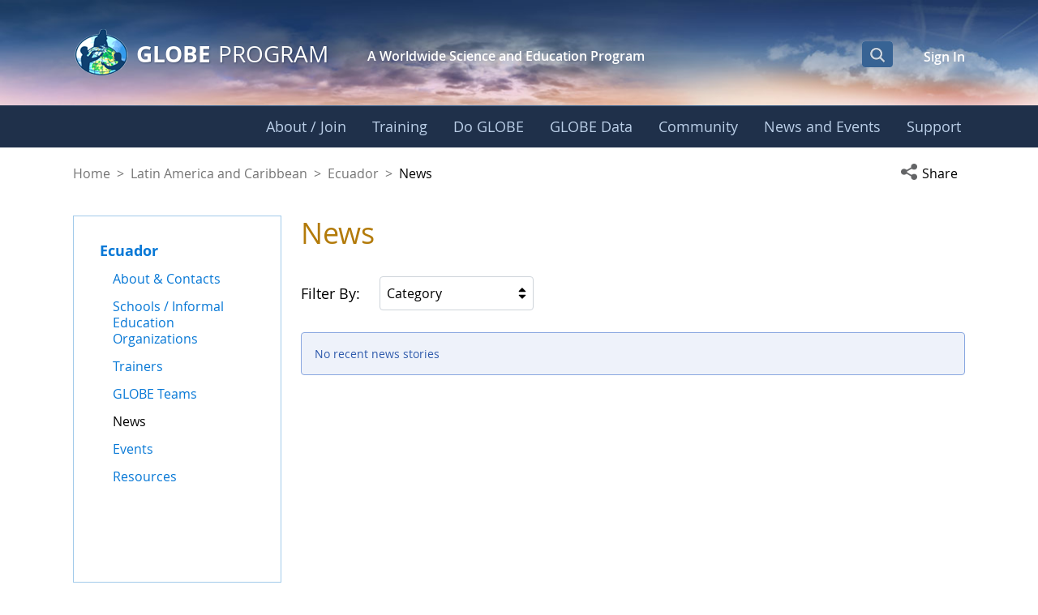

--- FILE ---
content_type: text/javascript
request_url: https://www.globe.gov/combo/?browserId=chrome&minifierType=&languageId=en_US&t=1769196390386&/o/frontend-js-aui-web/aui/base-core/base-core-min.js&/o/frontend-js-aui-web/aui/base-observable/base-observable-min.js&/o/frontend-js-aui-web/aui/base-base/base-base-min.js&/o/frontend-js-aui-web/aui/base-pluginhost/base-pluginhost-min.js&/o/frontend-js-aui-web/aui/event-focus/event-focus-min.js&/o/frontend-js-aui-web/aui/widget-base/widget-base-min.js&/o/frontend-js-aui-web/aui/aui-widget-cssclass/aui-widget-cssclass-min.js&/o/frontend-js-aui-web/aui/aui-widget-toggle/aui-widget-toggle-min.js&/o/frontend-js-aui-web/aui/base-build/base-build-min.js&/o/frontend-js-aui-web/aui/aui-component/aui-component-min.js&/o/frontend-js-aui-web/aui/array-invoke/array-invoke-min.js
body_size: 7723
content:
YUI.add("base-core",function(e,t){function v(e){this._BaseInvoked||(this._BaseInvoked=!0,this._initBase(e))}var n=e.Object,r=e.Lang,i=".",s="initialized",o="destroyed",u="initializer",a="value",f=Object.prototype.constructor,l="deep",c="shallow",h="destructor",p=e.AttributeCore,d=function(e,t,n){var r;for(r in t)n[r]&&(e[r]=t[r]);return e};v._ATTR_CFG=p._ATTR_CFG.concat("cloneDefaultValue"),v._NON_ATTRS_CFG=["plugins"],v.NAME="baseCore",v.ATTRS={initialized:{readOnly:!0,value:!1},destroyed:{readOnly:!0,value:!1}},v.modifyAttrs=function(t,n){typeof t!="function"&&(n=t,t=this);var r,i,s;r=t.ATTRS||(t.ATTRS={});if(n){t._CACHED_CLASS_DATA=null;for(s in n)n.hasOwnProperty(s)&&(i=r[s]||(r[s]={}),e.mix(i,n[s],!0))}},v.prototype={_initBase:function(t){e.stamp(this),this._initAttribute(t);var n=e.Plugin&&e.Plugin.Host;this._initPlugins&&n&&n.call(this),this._lazyAddAttrs!==!1&&(this._lazyAddAttrs=!0),this.name=this.constructor.NAME,this.init.apply(this,arguments)},_initAttribute:function(){p.call(this)},init:function(e){return this._baseInit(e),this},_baseInit:function(e){this._initHierarchy(e),this._initPlugins&&this._initPlugins(e),this._set(s,!0)},destroy:function(){return this._baseDestroy(),this},_baseDestroy:function(){this._destroyPlugins&&this._destroyPlugins(),this._destroyHierarchy(),this._set(o,!0)},_getClasses:function(){return this._classes||this._initHierarchyData(),this._classes},_getAttrCfgs:function(){return this._attrs||this._initHierarchyData(),this._attrs},_getInstanceAttrCfgs:function(e){var t={},r,i,s,o,u,a,f,l=e._subAttrs,c=this._attrCfgHash();for(a in e)if(e.hasOwnProperty(a)&&a!=="_subAttrs"){f=e[a],r=t[a]=d({},f,c),i=r.value,i&&typeof i=="object"&&this._cloneDefaultValue(a,r);if(l&&l.hasOwnProperty(a)){o=e._subAttrs[a];for(u in o)s=o[u],s.path&&n.setValue(r.value,s.path,s.value)}}return t},_filterAdHocAttrs:function(e,t){var n,r=this._nonAttrs,i;if(t){n={};for(i in t)!e[i]&&!r[i]&&t.hasOwnProperty(i)&&(n[i]={value:t[i]})}return n},_initHierarchyData:function(){var e=this.constructor,t=e._CACHED_CLASS_DATA,n,r,i,s,o,u=!e._ATTR_CFG_HASH,a,f={},l=[],c=[];n=e;if(!t){while(n){l[l.length]=n,n.ATTRS&&(c[c.length]=n.ATTRS);if(u){s=n._ATTR_CFG,o=o||{};if(s)for(r=0,i=s.length;r<i;r+=1)o[s[r]]=!0}a=n._NON_ATTRS_CFG;if(a)for(r=0,i=a.length;r<i;r++)f[a[r]]=!0;n=n.superclass?n.superclass.constructor:null}u&&(e._ATTR_CFG_HASH=o),t=e._CACHED_CLASS_DATA={classes:l,nonAttrs:f,attrs:this._aggregateAttrs(c)}}this._classes=t.classes,this._attrs=t.attrs,this._nonAttrs=t.nonAttrs},_attrCfgHash:function(){return this.constructor._ATTR_CFG_HASH},_cloneDefaultValue:function(t,n){var i=n.value,s=n.cloneDefaultValue;s===l||s===!0?n.value=e.clone(i):s===c?n.value=e.merge(i):s===undefined&&(f===i.constructor||r.isArray(i))&&(n.value=e.clone(i))},_aggregateAttrs:function(e){var t,n,r,s,o,u,f=this._attrCfgHash(),l,c={};if(e)for(u=e.length-1;u>=0;--u){n=e[u];for(t in n)n.hasOwnProperty(t)&&(s=d({},n[t],f),o=null,t.indexOf(i)!==-1&&(o=t.split(i),t=o.shift()),l=c[t],o&&l&&l.value?(r=c._subAttrs,r||(r=c._subAttrs={}),r[t]||(r[t]={}),r[t][o.join(i)]={value:s.value,path:o}):o||(l?(l.valueFn&&a in s&&(l.valueFn=null),d(l,s,f)):c[t]=s))}return c},_initHierarchy:function(e){var t=this._lazyAddAttrs,n,r,i,s,o,a,f,l,c,h,p,d=[],v=this._getClasses(),m=this._getAttrCfgs(),g=v.length-1;for(o=g;o>=0;o--){n=v[o],r=n.prototype,h=n._yuibuild&&n._yuibuild.exts,r.hasOwnProperty(u)&&(d[d.length]=r.initializer);if(h)for(a=0,f=h.length;a<f;a++)l=h[a],l.apply(this,arguments),c=l.prototype,c.hasOwnProperty(u)&&(d[d.length]=c.initializer)}p=this._getInstanceAttrCfgs(m),this._preAddAttrs&&this._preAddAttrs(p,e,t),this._allowAdHocAttrs&&this.addAttrs(this._filterAdHocAttrs(m,e),e,t),this.addAttrs(p,e,t);for(i=0,s=d.length;i<s;i++)d[i].apply(this,arguments)},_destroyHierarchy:function(){var e,t,n,r,i,s,o,u,a=this._getClasses();for(n=0,r=a.length;n<r;n++){e=a[n],t=e.prototype,o=e._yuibuild&&e._yuibuild.exts;if(o)for(i=0,s=o.length;i<s;i++)u=o[i].prototype,u.hasOwnProperty(h)&&u.destructor.apply(this,arguments);t.hasOwnProperty(h)&&t.destructor.apply(this,arguments)}},toString:function(){return this.name+"["+e.stamp(this,!0)+"]"}},e.mix(v,p,!1,null,1),v.prototype.constructor=v,e.BaseCore=v},"patched-v3.20.6",{requires:["attribute-core"]});

YUI.add("base-observable",function(e,t){function f(){}var n=e.Lang,r="destroy",i="init",s="bubbleTargets",o="_bubbleTargets",u=e.AttributeObservable,a=e.BaseCore;f._ATTR_CFG=u._ATTR_CFG.concat(),f._NON_ATTRS_CFG=["on","after","bubbleTargets"],f.prototype={_initAttribute:function(){a.prototype._initAttribute.apply(this,arguments),u.call(this),this._eventPrefix=this.constructor.EVENT_PREFIX||this.constructor.NAME,this._yuievt.config.prefix=this._eventPrefix},init:function(e){var t=this._getFullType(i),n=this._publish(t);return n.emitFacade=!0,n.fireOnce=!0,n.defaultTargetOnly=!0,n.defaultFn=this._defInitFn,this._preInitEventCfg(e),n._hasPotentialSubscribers()?this.fire(t,{cfg:e}):(this._baseInit(e),n.fired=!0,n.firedWith=[{cfg:e}]),this},_preInitEventCfg:function(e){e&&(e.on&&this.on(e.on),e.after&&this.after(e.after));var t,r,i,u=e&&s in e;if(u||o in this){i=u?e&&e.bubbleTargets:this._bubbleTargets;if(n.isArray(i))for(t=0,r=i.length;t<r;t++)this.addTarget(i[t]);else i&&this.addTarget(i)}},destroy:function(){return this.publish(r,{fireOnce:!0,defaultTargetOnly:!0,defaultFn:this._defDestroyFn}),this.fire(r),this.detachAll(),this},_defInitFn:function(e){this._baseInit(e.cfg)},_defDestroyFn:function(e){this._baseDestroy(e.cfg)}},e.mix(f,u,!1,null,1),e.BaseObservable=f},"patched-v3.20.6",{requires:["attribute-observable","base-core"]});

YUI.add("base-base",function(e,t){function o(){i.apply(this,arguments),s.apply(this,arguments),r.apply(this,arguments)}var n=e.AttributeCore,r=e.AttributeExtras,i=e.BaseCore,s=e.BaseObservable;o._ATTR_CFG=i._ATTR_CFG.concat(s._ATTR_CFG),o._NON_ATTRS_CFG=i._NON_ATTRS_CFG.concat(s._NON_ATTRS_CFG),o.NAME="base",o.ATTRS=n.protectAttrs(i.ATTRS),o.modifyAttrs=i.modifyAttrs,e.mix(o,i,!1,null,1),e.mix(o,r,!1,null,1),e.mix(o,s,!0,null,1),o.prototype.constructor=o,e.Base=o},"patched-v3.20.6",{requires:["attribute-base","base-core","base-observable"]});

YUI.add("base-pluginhost",function(e,t){var n=e.Base,r=e.Plugin.Host;e.mix(n,r,!1,null,1),n.plug=r.plug,n.unplug=r.unplug},"patched-v3.20.6",{requires:["base-base","pluginhost"]});

YUI.add("event-focus",function(e,t){function u(t,r,u){var a="_"+t+"Notifiers";e.Event.define(t,{_useActivate:o,_attach:function(i,s,o){return e.DOM.isWindow(i)?n._attach([t,function(e){s.fire(e)},i]):n._attach([r,this._proxy,i,this,s,o],{capture:!0})},_proxy:function(t,r,i){var s=t.target,f=t.currentTarget,l=s.getData(a),c=e.stamp(f._node),h=o||s!==f,p;r.currentTarget=i?s:f,r.container=i?f:null,l?h=!0:(l={},s.setData(a,l),h&&(p=n._attach([u,this._notify,s._node]).sub,p.once=!0)),l[c]||(l[c]=[]),l[c].push(r),h||this._notify(t)},_notify:function(t,n){var r=t.currentTarget,i=r.getData(a),o=r.ancestors(),u=r.get("ownerDocument"),f=[],l=i?e.Object.keys(i).length:0,c,h,p,d,v,m,g,y,b,w;r.clearData(a),o.push(r),u&&o.unshift(u),o._nodes.reverse(),l&&(m=l,o.some(function(t){var n=e.stamp(t),r=i[n],s,o;if(r){l--;for(s=0,o=r.length;s<o;++s)r[s].handle.sub.filter&&f.push(r[s])}return!l}),l=m);while(l&&(c=o.shift())){d=e.stamp(c),h=i[d];if(h){for(g=0,y=h.length;g<y;++g){p=h[g],b=p.handle.sub,v=!0,t.currentTarget=c,b.filter&&(v=b.filter.apply(c,[c,t].concat(b.args||[])),f.splice(s(f,p),1)),v&&(t.container=p.container,w=p.fire(t));if(w===!1||t.stopped===2)break}delete h[d],l--}if(t.stopped!==2)for(g=0,y=f.length;g<y;++g){p=f[g],b=p.handle.sub,b.filter.apply(c,[c,t].concat(b.args||[]))&&(t.container=p.container,t.currentTarget=c,w=p.fire(t));if(w===!1||t.stopped===2||t.stopped&&f[g+1]&&f[g+1].container!==p.container)break}if(t.stopped)break}},on:function(e,t,n){t.handle=this._attach(e._node,n)},detach:function(e,t){t.handle.detach()},delegate:function(t,n,r,s){i(s)&&(n.filter=function(n){return e.Selector.test(n._node,s,t===n?null:t._node)}),n.handle=this._attach(t._node,r,!0)},detachDelegate:function(e,t){t.handle.detach()}},!0)}var n=e.Event,r=e.Lang,i=r.isString,s=e.Array.indexOf,o=function(){var t=!1,n=e.config.doc,r;return n&&(r=n.createElement("p"),r.setAttribute("onbeforeactivate",";"),t=r.onbeforeactivate!==undefined),t}();o?(u("focus","beforeactivate","focusin"),u("blur","beforedeactivate","focusout")):(u("focus","focus","focus"),u("blur","blur","blur"))},"patched-v3.20.6",{requires:["event-synthetic"]});

YUI.add("widget-base",function(e,t){function R(e){var t=this,n,r,i=t.constructor;t._strs={},t._cssPrefix=i.CSS_PREFIX||s(i.NAME.toLowerCase()),e=e||{},R.superclass.constructor.call(t,e),r=t.get(T),r&&(r!==P&&(n=r),t.render(n))}var n=e.Lang,r=e.Node,i=e.ClassNameManager,s=i.getClassName,o,u=e.cached(function(e){return e.substring(0,1).toUpperCase()+e.substring(1)}),a="content",f="visible",l="hidden",c="disabled",h="focused",p="width",d="height",v="boundingBox",m="contentBox",g="parentNode",y="ownerDocument",b="auto",w="srcNode",E="body",S="tabIndex",x="id",T="render",N="rendered",C="destroyed",k="strings",L="<div></div>",A="Change",O="loading",M="_uiSet",_="",D=function(){},P=!0,H=!1,B,j={},F=[f,c,d,p,h,S],I=e.UA.webkit,q={};R.NAME="widget",B=R.UI_SRC="ui",R.ATTRS=j,j[x]={valueFn:"_guid",writeOnce:P},j[N]={value:H,readOnly:P},j[v]={valueFn:"_defaultBB",setter:"_setBB",writeOnce:P},j[m]={valueFn:"_defaultCB",setter:"_setCB",writeOnce:P},j[S]={value:null,validator:"_validTabIndex"},j[h]={value:H,readOnly:P},j[c]={value:H},j[f]={value:P},j[d]={value:_},j[p]={value:_},j[k]={value:{},setter:"_strSetter",getter:"_strGetter"},j[T]={value:H,writeOnce:P},R.CSS_PREFIX=s(R.NAME.toLowerCase()),R.getClassName=function(){return s.apply(i,[R.CSS_PREFIX].concat(e.Array(arguments),!0))},o=R.getClassName,R.getByNode=function(t){var n,i=o();return t=r.one(t),t&&(t=t.ancestor("."+i,!0),t&&(n=q[e.stamp(t,!0)])),n||null},e.extend(R,e.Base,{getClassName:function(){return s.apply(i,[this._cssPrefix].concat(e.Array(arguments),!0))},initializer:function(t){var n=this.get(v);n instanceof r&&this._mapInstance(e.stamp(n))},_mapInstance:function(e){q[e]=this},destructor:function(){var t=this.get(v),n;t instanceof r&&(n=e.stamp(t,!0),n in q&&delete q[n],this._destroyBox())},destroy:function(e){return this._destroyAllNodes=e,R.superclass.destroy.apply(this)},_destroyBox:function(){var e=this.get(v),t=this.get(m),n=this._destroyAllNodes,r;r=e&&e.compareTo(t),this.UI_EVENTS&&this._destroyUIEvents(),this._unbindUI(e),t&&(n&&t.empty(),t.remove(P)),r||(n&&e.empty(),e.remove(P))},render:function(e){return!this.get(C)&&!this.get(N)&&(this.publish(T,{queuable:H,fireOnce:P,defaultTargetOnly:P,defaultFn:this._defRenderFn}),this.fire(T,{parentNode:e?r.one(e):null})),this},_defRenderFn:function(e){this._parentNode=e.parentNode,this.renderer(),this._set(N,P),this._removeLoadingClassNames()},renderer:function(){var e=this;e._renderUI(),e.renderUI(),e._bindUI(),e.bindUI(),e._syncUI(),e.syncUI()},bindUI:D,renderUI:D,syncUI:D,hide:function(){return this.set(f,H)},show:function(){return this.set(f,P)},focus:function(){return this._set(h,P)},blur:function(){return this._set(h,H)},enable:function(){return this.set(c,H)},disable:function(){return this.set(c,P)},_uiSizeCB:function(e){this.get(m).toggleClass(o(a,"expanded"),e)},_renderBox:function(e){var t=this,n=t.get(m),i=t.get(v),s=t.get(w),o=t.DEF_PARENT_NODE,u=s&&s.get(y)||i.get(y)||n.get(y);s&&!s.compareTo(n)&&!n.inDoc(u)&&s.replace(n),!i.compareTo(n.get(g))&&!i.compareTo(n)&&(n.inDoc(u)&&n.replace(i),i.appendChild(n)),e=e||o&&r.one(o),e?e.appendChild(i):i.inDoc(u)||r.one(E).insert(i,0)},_setBB:function(e){return this._setBox(this.get(x),e,this.BOUNDING_TEMPLATE,!0)},_setCB:function(e){return this.CONTENT_TEMPLATE===null?this.get(v):this._setBox(null,e,this.CONTENT_TEMPLATE,!1)},_defaultBB:function(){var e=this.get(w),t=this.CONTENT_TEMPLATE===null;return e&&t?e:null},_defaultCB:function(e){return this.get(w)||null},_setBox:function(t,n,i,s){return n=r.one(n),n||(n=r.create(i),s?this._bbFromTemplate=!0:this._cbFromTemplate=!0),n.get(x)||n.set(x,t||e.guid()),n},_renderUI:function(){this._renderBoxClassNames(),this._renderBox(this._parentNode)},_renderBoxClassNames:function(){var e=this._getClasses(),t,n=this.get(v),r;n.addClass(o());for(r=e.length-3;r>=0;r--)t=e[r],n.addClass(t.CSS_PREFIX||s(t.NAME.toLowerCase()));this.get(m).addClass(this.getClassName(a))},_removeLoadingClassNames:function(){var e=this.get(v),t=this.get(m),n=this.getClassName(O),r=o(O);e.removeClass(r).removeClass(n),t.removeClass(r).removeClass(n)},_bindUI:function(){this._bindAttrUI(this._UI_ATTRS.BIND),this._bindDOM()},_unbindUI:function(e){this._unbindDOM(e)},_bindDOM:function(){var t=this.get(v).get(y),n=R._hDocFocus;n||(n=R._hDocFocus=t.on("focus",this._onDocFocus,this),n.listeners={count:0}),n.listeners[e.stamp(this,!0)]=!0,n.listeners.count++,I&&(this._hDocMouseDown=t.on("mousedown",this._onDocMouseDown,this))},_unbindDOM:function(t){var n=R._hDocFocus,r=e.stamp(this,!0),i,s=this._hDocMouseDown;n&&(i=n.listeners,i[r]&&(delete i[r],i.count--),i.count===0&&(n.detach(),R._hDocFocus=null)),I&&s&&s.detach()},_syncUI:function(){this._syncAttrUI(this._UI_ATTRS.SYNC)},_uiSetHeight:function(e){this._uiSetDim(d,e),this._uiSizeCB(e!==_&&e!==b)},_uiSetWidth:function(e){this._uiSetDim(p,e)},_uiSetDim:function(e,t){this.get(v).setStyle(e,n.isNumber(t)?t+this.DEF_UNIT:t)},_uiSetVisible:function(e){this.get(v).toggleClass(this.getClassName(l),!e)},_uiSetDisabled:function(e){this.get(v).toggleClass(this.getClassName(c),e)},_uiSetFocused:function(e,t){var n=this.get(v);n.toggleClass(this.getClassName(h),e),t!==B&&(e?n.focus():n.blur())},_uiSetTabIndex:function(e){var t=this.get(v);n.isNumber(e)?t.set(S,e):t.removeAttribute(S)},_onDocMouseDown:function(e){this._domFocus&&this._onDocFocus(e)},_onDocFocus:function(e){var t=R.getByNode(e.target),n=R._active;n&&n!==t&&(n._domFocus=!1,n._set(h,!1,{src:B}),R._active=null),t&&(t._domFocus=!0,t._set(h,!0,{src:B}),R._active=t)},toString:function(){return this.name+"["+this.get(x)+"]"},DEF_UNIT:"px",DEF_PARENT_NODE:null,CONTENT_TEMPLATE:L,BOUNDING_TEMPLATE:L,_guid:function(){return e.guid()},_validTabIndex:function(e){return n.isNumber(e)||n.isNull(e)},_bindAttrUI:function(e){var t,n=e.length;for(t=0;t<n;t++)this.after(e[t]+A,this._setAttrUI)},_syncAttrUI:function(e){var t,n=e.length,r;for(t=0;t<n;t++)r=e[t],this[M+u(r)](this.get(r))},_setAttrUI:function(e){e.target===this&&this[M+u(e.attrName
)](e.newVal,e.src)},_strSetter:function(t){return e.merge(this.get(k),t)},getString:function(e){return this.get(k)[e]},getStrings:function(){return this.get(k)},_UI_ATTRS:{BIND:F,SYNC:F}}),e.Widget=R},"patched-v3.20.6",{requires:["attribute","base-base","base-pluginhost","classnamemanager","event-focus","node-base","node-style"],skinnable:!0});

YUI.add("aui-widget-cssclass",function(e,t){function n(){}n.ATTRS={cssClass:{}},n.CSS_CLASS_CONTENT_SUFFIX="-content",n.prototype={initializer:function(){var e=this;e._uiSetCssClass(e.get("cssClass")),e.after("cssClassChange",e._afterCssClassChange)},_afterCssClassChange:function(e){var t=this,r;r=e.prevVal,r&&(t.get("boundingBox").removeClass(r),t.get("contentBox").removeClass(r+n.CSS_CLASS_CONTENT_SUFFIX)),t._uiSetCssClass(e.newVal)},_uiSetCssClass:function(e){var t=this;e&&(t.get("boundingBox").addClass(e),t.get("contentBox").addClass(e+n.CSS_CLASS_CONTENT_SUFFIX))}},e.WidgetCssClass=n},"3.1.0-deprecated.128",{requires:["widget-base"]});

YUI.add("aui-widget-toggle",function(e,t){function n(){}n.prototype={toggle:function(t){var n=this;return e.Lang.isBoolean(t)||(t=!n.get("visible")),n.set("visible",t)}},e.WidgetToggle=n},"3.1.0-deprecated.128");

YUI.add("base-build",function(e,t){function f(e,t,n){n[e]&&(t[e]=(t[e]||[]).concat(n[e]))}function l(e,t,n){n._ATTR_CFG&&(t._ATTR_CFG_HASH=null,f.apply(null,arguments))}function c(e,t,r){n.modifyAttrs(t,r.ATTRS)}var n=e.BaseCore,r=e.Base,i=e.Lang,s="initializer",o="destructor",u=["_PLUG","_UNPLUG"],a;r._build=function(t,n,i,u,a,f){var l=r._build,c=l._ctor(n,f),h=l._cfg(n,f,i),p=l._mixCust,d=c._yuibuild.dynamic,v,m,g,y,b,w;for(v=0,m=i.length;v<m;v++)g=i[v],y=g.prototype,b=y[s],w=y[o],delete y[s],delete y[o],e.mix(c,g,!0,null,1),p(c,g,h),b&&(y[s]=b),w&&(y[o]=w),c._yuibuild.exts.push(g);return u&&e.mix(c.prototype,u,!0),a&&(e.mix(c,l._clean(a,h),!0),p(c,a,h)),c.prototype.hasImpl=l._impl,d&&(c.NAME=t,c.prototype.constructor=c,c.modifyAttrs=n.modifyAttrs),c},a=r._build,e.mix(a,{_mixCust:function(t,n,r){var s,o,u,a,f,l;r&&(s=r.aggregates,o=r.custom,u=r.statics),u&&e.mix(t,n,!0,u);if(s)for(l=0,f=s.length;l<f;l++)a=s[l],!t.hasOwnProperty(a)&&n.hasOwnProperty(a)&&(t[a]=i.isArray(n[a])?[]:{}),e.aggregate(t,n,!0,[a]);if(o)for(l in o)o.hasOwnProperty(l)&&o[l](l,t,n)},_tmpl:function(t){function n(){n.superclass.constructor.apply(this,arguments)}return e.extend(n,t),n},_impl:function(e){var t=this._getClasses(),n,r,i,s,o,u;for(n=0,r=t.length;n<r;n++){i=t[n];if(i._yuibuild){s=i._yuibuild.exts,o=s.length;for(u=0;u<o;u++)if(s[u]===e)return!0}}return!1},_ctor:function(e,t){var n=t&&!1===t.dynamic?!1:!0,r=n?a._tmpl(e):e,i=r._yuibuild;return i||(i=r._yuibuild={}),i.id=i.id||null,i.exts=i.exts||[],i.dynamic=n,r},_cfg:function(t,n,r){var i=[],s={},o=[],u,a=n&&n.aggregates,f=n&&n.custom,l=n&&n.statics,c=t,h,p;while(c&&c.prototype)u=c._buildCfg,u&&(u.aggregates&&(i=i.concat(u.aggregates)),u.custom&&e.mix(s,u.custom,!0),u.statics&&(o=o.concat(u.statics))),c=c.superclass?c.superclass.constructor:null;if(r)for(h=0,p=r.length;h<p;h++)c=r[h],u=c._buildCfg,u&&(u.aggregates&&(i=i.concat(u.aggregates)),u.custom&&e.mix(s,u.custom,!0),u.statics&&(o=o.concat(u.statics)));return a&&(i=i.concat(a)),f&&e.mix(s,n.cfgBuild,!0),l&&(o=o.concat(l)),{aggregates:i,custom:s,statics:o}},_clean:function(t,n){var r,i,s,o=e.merge(t),u=n.aggregates,a=n.custom;for(r in a)o.hasOwnProperty(r)&&delete o[r];for(i=0,s=u.length;i<s;i++)r=u[i],o.hasOwnProperty(r)&&delete o[r];return o}}),r.build=function(e,t,n,r){return a(e,t,n,null,null,r)},r.create=function(e,t,n,r,i){return a(e,t,n,r,i)},r.mix=function(e,t){return e._CACHED_CLASS_DATA&&(e._CACHED_CLASS_DATA=null),a(null,e,t,null,null,{dynamic:!1})},n._buildCfg={aggregates:u.concat(),custom:{ATTRS:c,_ATTR_CFG:l,_NON_ATTRS_CFG:f}},r._buildCfg={aggregates:u.concat(),custom:{ATTRS:c,_ATTR_CFG:l,_NON_ATTRS_CFG:f}}},"patched-v3.20.6",{requires:["base-base"]});

YUI.add("aui-component",function(e,t){var n=e.Lang,r=e.Array,i=function(e,t){return(e||[]).concat(t||[])},s={},o=e.config.win.Object.prototype.constructor,u=e.ClassNameManager,a=u.getClassName,f=e.Widget.getClassName,l=e.getClassName,c=l("hide"),h=e.Base.create("component",e.Widget,[e.WidgetCssClass,e.WidgetToggle],{initializer:function(e){var t=this;t._originalConfig=e,t._setRender(e),s[t.get("id")]=t},clone:function(t){var n=this;return t=t||{},t.id=t.id||e.guid(),e.mix(t,n._originalConfig),new n.constructor(t)},_uiSetVisible:function(e){var t=this,n=h.superclass._uiSetVisible;n&&n.apply(t,arguments);var r=t.get("hideClass");if(r!==!1){var i=t.get("boundingBox");i.toggleClass(r||c,!e)}},_renderBoxClassNames:function(){var e=this,t=e.get("boundingBox")._node,n=e.get("contentBox")._node,i=t.className,s=n.className,o=i?i.split(" "):[],u=s?s.split(" "):[],c=e._getClasses(),h=c.length,p=h-4,d,v;o.push(f());for(var m=h-3;m>=0;m--)d=c[m],v=String(d.NAME).toLowerCase(),o.push(d.CSS_PREFIX||a(v)),m<=p&&(v=v,u.push(l(v,"content")));u.push(e.getClassName("content")),t===n?s=r.dedupe(u.concat(o)).join(" "):(t.className=r.dedupe(o).join(" "),s=r.dedupe(u).join(" ")),n.className=s},_renderInteraction:function(e,t){var n=this;n.render(t);var r=n._renderHandles;for(var i=r.length-1;i>=0;i--){var s=r.pop();s.detach()}},_setRender:function(t){var r=this,i=t&&t.render;if(i&&i.constructor===o){var s=i.eventType||"mousemove",u=i.parentNode,a=i.selector||u;if(a){r._renderHandles=[];var f=r._renderHandles;n.isArray(s)||(s=[s]);var l=e.rbind(r._renderInteraction,r,u),c=e.one(a);for(var h=s.length-1;h>=0;h--)f[h]=c.once(s[h],l);delete t.render}}}},{ATTRS:{useARIA:{writeOnce:!0,value:!1,validator:n.isBoolean},hideClass:{value:c},render:{value:!1,writeOnce:!0}}});h._INSTANCES=s,h.getById=function(e){return s[e]};var p=e.Widget.prototype._UI_ATTRS;h._applyCssPrefix=function(t){return t&&t.NAME&&!("CSS_PREFIX"in t)&&(t.CSS_PREFIX=e.getClassName(String(t.NAME).toLowerCase())),t},h.create=function(t){t=t||{};var r=t.EXTENDS||e.Component,s=t.constructor;e.Object.owns(t,"constructor")||(s=function(){s.superclass.constructor.apply(this,arguments)});var o=t.prototype;if(o)if(t.UI_ATTRS||t.BIND_UI_ATTRS||t.SYNC_UI_ATTRS){var u=i(t.BIND_UI_ATTRS,t.UI_ATTRS),a=i(t.SYNC_UI_ATTRS,t.UI_ATTRS),f=r.prototype,l=f&&f._UI_ATTRS||p;u=i(l.BIND,u),a=i(l.SYNC,a);var c=o._UI_ATTRS;c||(c=o._UI_ATTRS={}),u.length&&(c.BIND=u),a.length&&(c.SYNC=a)}var d=t.AUGMENTS;return d&&!n.isArray(d)&&(d=[d]),e.mix(s,t),delete s.prototype,e.extend(s,r,o),d&&(s=e.Base.build(t.NAME,s,d,{dynamic:!1})),h._applyCssPrefix(s),s},h.CSS_PREFIX=l("component");var d=e.Base;h.build=function(){var e=d.build.apply(d,arguments);return h._applyCssPrefix(e),e},e.Component=h},"3.1.0-deprecated.128",{requires:["aui-classnamemanager","aui-widget-cssclass","aui-widget-toggle","base-build","widget-base"]});

YUI.add("array-invoke",function(e,t){e.Array.invoke=function(t,n){var r=e.Array(arguments,2,!0),i=e.Lang.isFunction,s=[];return e.Array.each(e.Array(t),function(e,t){e&&i(e[n])&&(s[t]=e[n].apply(e,r))}),s}},"patched-v3.20.6",{requires:["yui-base"]});

